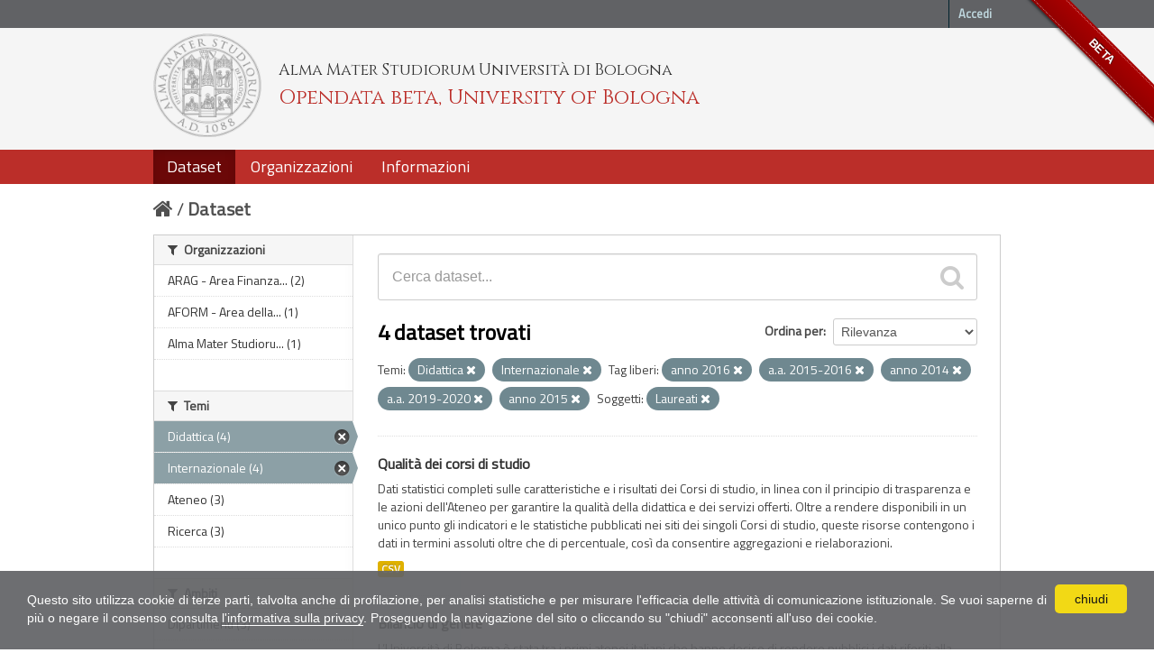

--- FILE ---
content_type: text/html; charset=utf-8
request_url: https://dati.unibo.it/dataset?subject=laureati&theme=didattica&keywords_it=anno+2016&keywords_it=a.a.+2015-2016&keywords_it=anno+2014&keywords_it=a.a.+2019-2020&keywords_it=anno+2015&theme=internazionale
body_size: 6723
content:
<!DOCTYPE html>
<!--[if IE 7]> <html lang="it" class="ie ie7"> <![endif]-->
<!--[if IE 8]> <html lang="it" class="ie ie8"> <![endif]-->
<!--[if IE 9]> <html lang="it" class="ie9"> <![endif]-->
<!--[if gt IE 8]><!--> <html lang="it"> <!--<![endif]-->
  <head>
    <!--[if lte ie 8]><script type="text/javascript" src="/fanstatic/vendor/:version:2020-06-08T16:14:36.26/html5.min.js"></script><![endif]-->
<link rel="stylesheet" type="text/css" href="/fanstatic/vendor/:version:2020-06-08T16:14:36.26/select2/select2.css" />
<link rel="stylesheet" type="text/css" href="/fanstatic/css/:version:2020-06-08T16:14:36.22/main.min.css" />
<link rel="stylesheet" type="text/css" href="/fanstatic/vendor/:version:2020-06-08T16:14:36.26/font-awesome/css/font-awesome.min.css" />
<!--[if ie 7]><link rel="stylesheet" type="text/css" href="/fanstatic/vendor/:version:2020-06-08T16:14:36.26/font-awesome/css/font-awesome-ie7.min.css" /><![endif]-->
<link rel="stylesheet" type="text/css" href="/fanstatic/pages/:version:2017-01-15T23:18:58.44/:bundle:css/medium-editor.css;css/bootstrap.css" />
<link rel="stylesheet" type="text/css" href="/fanstatic/unibo/:version:2018-04-05T15:18:59.42/:bundle:gh-fork-ribbon.css;main.css" />

    <meta charset="utf-8" />
      <meta name="generator" content="ckan 2.6.9" />
      <meta name="viewport" content="width=device-width, initial-scale=1.0">
    <title>Dataset - Opendata beta, University of Bologna</title>

    
    
   
  
    <link rel="shortcut icon" href="/unibo/images/unibo.ico" />
    

    <!--[if IE]>
    <script src="/classList.min.js"></script>
    <![endif]-->

    
    
    
    

  <script src="https://www.unibo.it/cookies/cookies.js"></script>
  <link href="https://fonts.googleapis.com/css?family=Cinzel" rel="stylesheet"> 
  <link href="https://fonts.googleapis.com/css?family=Titillium+Web" rel="stylesheet">

   <link rel="alternate" type="text/n3" href="https://dati.unibo.it/catalog.n3"/>
   <link rel="alternate" type="text/ttl" href="https://dati.unibo.it/catalog.ttl"/>
   <link rel="alternate" type="application/rdf+xml" href="https://dati.unibo.it/catalog.xml"/>
   <link rel="alternate" type="application/ld+json" href="https://dati.unibo.it/catalog.jsonld"/>

  
      
    
  
  


    
      
      
    
    
  </head>

  
  <body data-site-root="https://dati.unibo.it/" data-locale-root="https://dati.unibo.it/" >

    
    <div class="hide"><a href="#content">Salta al contenuto</a></div>
  

  
    <div class="github-fork-ribbon" title="BETA">BETA</div>



  <header class="account-masthead">
    <div class="container">
      
        
          <nav class="account not-authed">
            <ul class="unstyled">
              
              <li><a href="/user/login">Accedi</a></li>
              
              
            </ul>
          </nav>
        
      
    </div>
  </header>

<!-- header class="navbar navbar-static-top masthead" -->
<header class=" masthead">
  
    
  

  <div class="container">
<!--
    <button data-target=".nav-collapse" data-toggle="collapse" class="btn btn-navbar" type="button">
      <span class="icon-bar"></span>
      <span class="icon-bar"></span>
      <span class="icon-bar"></span>
    </button>
-->
    
    <hgroup class="header-image pull-left">

      
        
          <a class="logo" href="/"><img src="/unibo/images/logo.png" alt="Opendata beta, University of Bologna" title="Opendata beta, University of Bologna" /></a>
          <div class="text">
            	  <p class="alma-mater">Alma Mater Studiorum Università di Bologna</p>
            	  <p class="title">Opendata beta, University of Bologna</p>
            	</div>
        
      

    </hgroup>

      
<!--
        <form class="section site-search simple-input" action="/dataset" method="get">
          <div class="field">
            <label for="field-sitewide-search">Ricerca Datasets</label>
            <input id="field-sitewide-search" type="text" name="q" placeholder="Cerca" />
            <button class="btn-search" type="submit"><i class="icon-search"></i></button>
          </div>
        </form>
-->
      

<!--
        
          

<form class="pull-right lang-select" action="/util/redirect" data-module="select-switch" method="POST">
  <label for="field-lang-select">Linguaggio</label>
  
      <button name="url" value="/it/dataset?subject%3Dlaureati%26theme%3Ddidattica%26keywords_it%3Danno%2B2016%26keywords_it%3Da.a.%2B2015-2016%26keywords_it%3Danno%2B2014%26keywords_it%3Da.a.%2B2019-2020%26keywords_it%3Danno%2B2015%26theme%3Dinternazionale" class="btn selected">it</button>
  
      <button name="url" value="/en/dataset?subject%3Dlaureati%26theme%3Ddidattica%26keywords_it%3Danno%2B2016%26keywords_it%3Da.a.%2B2015-2016%26keywords_it%3Danno%2B2014%26keywords_it%3Da.a.%2B2019-2020%26keywords_it%3Danno%2B2015%26theme%3Dinternazionale" class="btn ">en</button>
  
</form>
        
-->

  </div>
  <div class="container navbar">
    <button data-target=".nav-collapse" data-toggle="collapse" class="btn btn-navbar u-menuham" type="button">
      <span>menu</span>
      <span class="icon-bar"></span>
      <span class="icon-bar"></span>
      <span class="icon-bar"></span>
    </button>
    <div class="nav-collapse collapse">

      
        <nav class="section navigation">
          <ul class="nav nav-pills">
            
              
              <li class="active"><a href="/dataset">Dataset</a></li><li><a href="/organization">Organizzazioni</a></li><li><a href="/about">Informazioni</a></li>
            
          </ul>
        </nav>
      
    </div>
  </div>

</header>


  
    <div role="main">
      <div id="content" class="container">
        
          
            <div class="flash-messages">
              
                
              
            </div>
          

          
            <div class="toolbar">
              
                
                  <ol class="breadcrumb">
                    
<li class="home"><a href="/"><i class="icon-home"></i><span> Home</span></a></li>
                    
  <li class="active"><a href="/dataset">Dataset</a></li>

                  </ol>
                
              
            </div>
          

          <div class="row wrapper">

            
            
            

            
              <div class="primary span9">
                
                
  <section class="module">
    <div class="module-content">
      
        
      
      
        
        
        







<form id="dataset-search-form" class="search-form" method="get" data-module="select-switch">

  
    <div class="search-input control-group search-giant">
      <input type="text" class="search" name="q" value="" autocomplete="off" placeholder="Cerca dataset...">
      
      <button type="submit" value="search">
        <i class="icon-search"></i>
        <span>Invia</span>
      </button>
      
    </div>
  

  
    <span>
  
  

  
    
      
  <input type="hidden" name="subject" value="laureati" />

    
  
    
      
  <input type="hidden" name="theme" value="didattica" />

    
  
    
      
  <input type="hidden" name="keywords_it" value="anno 2016" />

    
  
    
      
  <input type="hidden" name="keywords_it" value="a.a. 2015-2016" />

    
  
    
      
  <input type="hidden" name="keywords_it" value="anno 2014" />

    
  
    
      
  <input type="hidden" name="keywords_it" value="a.a. 2019-2020" />

    
  
    
      
  <input type="hidden" name="keywords_it" value="anno 2015" />

    
  
    
      
  <input type="hidden" name="theme" value="internazionale" />

    
  
</span>
  

  
    
      <div class="form-select control-group control-order-by">
        <label for="field-order-by">Ordina per</label>
        <select id="field-order-by" name="sort">
          
            
              <option value="score desc, metadata_modified desc" selected="selected">Rilevanza</option>
            
          
            
              <option value="title_string asc">Nome Crescente</option>
            
          
            
              <option value="title_string desc">Nome Decrescente</option>
            
          
            
              <option value="metadata_modified desc">Ultima modifica</option>
            
          
            
          
        </select>
        
        <button class="btn js-hide" type="submit">Vai</button>
        
      </div>
    
  

  
    
      <h2>

  
  
  
  

4 dataset trovati</h2>
    
  

  
    
      <p class="filter-list">
        
          
          <span class="facet">Temi:</span>
          
            <span class="filtered pill">Didattica
              <a href="/dataset?subject=laureati&amp;keywords_it=anno+2016&amp;keywords_it=a.a.+2015-2016&amp;keywords_it=anno+2014&amp;keywords_it=a.a.+2019-2020&amp;keywords_it=anno+2015&amp;theme=internazionale" class="remove" title="Rimuovi"><i class="icon-remove"></i></a>
            </span>
          
            <span class="filtered pill">Internazionale
              <a href="/dataset?subject=laureati&amp;theme=didattica&amp;keywords_it=anno+2016&amp;keywords_it=a.a.+2015-2016&amp;keywords_it=anno+2014&amp;keywords_it=a.a.+2019-2020&amp;keywords_it=anno+2015" class="remove" title="Rimuovi"><i class="icon-remove"></i></a>
            </span>
          
        
          
          <span class="facet">Tag liberi:</span>
          
            <span class="filtered pill">anno 2016
              <a href="/dataset?subject=laureati&amp;theme=didattica&amp;keywords_it=a.a.+2015-2016&amp;keywords_it=anno+2014&amp;keywords_it=a.a.+2019-2020&amp;keywords_it=anno+2015&amp;theme=internazionale" class="remove" title="Rimuovi"><i class="icon-remove"></i></a>
            </span>
          
            <span class="filtered pill">a.a. 2015-2016
              <a href="/dataset?subject=laureati&amp;theme=didattica&amp;keywords_it=anno+2016&amp;keywords_it=anno+2014&amp;keywords_it=a.a.+2019-2020&amp;keywords_it=anno+2015&amp;theme=internazionale" class="remove" title="Rimuovi"><i class="icon-remove"></i></a>
            </span>
          
            <span class="filtered pill">anno 2014
              <a href="/dataset?subject=laureati&amp;theme=didattica&amp;keywords_it=anno+2016&amp;keywords_it=a.a.+2015-2016&amp;keywords_it=a.a.+2019-2020&amp;keywords_it=anno+2015&amp;theme=internazionale" class="remove" title="Rimuovi"><i class="icon-remove"></i></a>
            </span>
          
            <span class="filtered pill">a.a. 2019-2020
              <a href="/dataset?subject=laureati&amp;theme=didattica&amp;keywords_it=anno+2016&amp;keywords_it=a.a.+2015-2016&amp;keywords_it=anno+2014&amp;keywords_it=anno+2015&amp;theme=internazionale" class="remove" title="Rimuovi"><i class="icon-remove"></i></a>
            </span>
          
            <span class="filtered pill">anno 2015
              <a href="/dataset?subject=laureati&amp;theme=didattica&amp;keywords_it=anno+2016&amp;keywords_it=a.a.+2015-2016&amp;keywords_it=anno+2014&amp;keywords_it=a.a.+2019-2020&amp;theme=internazionale" class="remove" title="Rimuovi"><i class="icon-remove"></i></a>
            </span>
          
        
          
          <span class="facet">Soggetti:</span>
          
            <span class="filtered pill">Laureati
              <a href="/dataset?theme=didattica&amp;keywords_it=anno+2016&amp;keywords_it=a.a.+2015-2016&amp;keywords_it=anno+2014&amp;keywords_it=a.a.+2019-2020&amp;keywords_it=anno+2015&amp;theme=internazionale" class="remove" title="Rimuovi"><i class="icon-remove"></i></a>
            </span>
          
        
      </p>     
      <a class="show-filters btn">Risultato del Filtro</a>
    
  

</form>




      
      
        

  
    <ul class="dataset-list unstyled">
    	
	      
	        






  <li class="dataset-item">
    
      <div class="dataset-content">
        
          <h3 class="dataset-heading">
            
              
            
            
  <a href="/dataset/programme-quality">Qualità dei corsi di studio</a>
  

            
              
              
            
          </h3>
        
        
          
        
        
  
    <div>Dati statistici completi sulle caratteristiche e i risultati dei Corsi di studio, in linea con il principio di trasparenza e le azioni dell'Ateneo per garantire la qualità della didattica e dei servizi offerti. Oltre a rendere disponibili in un unico punto gli indicatori e le statistiche pubblicati nei siti dei singoli Corsi di studio, queste risorse contengono i dati in termini assoluti oltre che di percentuale, così da consentire aggregazioni e rielaborazioni.</div>
  

      </div>
      
        
          
            <ul class="dataset-resources unstyled">
              
                
                <li>
                  <a href="/dataset/programme-quality" class="label" data-format="csv">CSV</a>
                </li>
                
              
            </ul>
          
        
      
    
  </li>

	      
	        






  <li class="dataset-item">
    
      <div class="dataset-content">
        
          <h3 class="dataset-heading">
            
              
            
            
  <a href="/dataset/gender-equality-report">Bilancio di genere</a>
  

            
              
              
            
          </h3>
        
        
          
        
        
  
    <div>L’Università di Bologna è stata tra i primi atenei italiani che hanno deciso di rendere pubblici i dati riferiti alla numerosità degli studenti, dei docenti, del personale tecnico e amministrativo e di composizione degli Organi, disaggregati per genere, dando anche conto di quanto viene messo in atto, anno per anno, per giungere ad una maggiore equità di presenza e visibilità femminile nel mondo accademico.</div>
  

      </div>
      
        
          
            <ul class="dataset-resources unstyled">
              
                
                <li>
                  <a href="/dataset/gender-equality-report" class="label" data-format="pdf">PDF</a>
                </li>
                
              
            </ul>
          
        
      
    
  </li>

	      
	        






  <li class="dataset-item">
    
      <div class="dataset-content">
        
          <h3 class="dataset-heading">
            
              
            
            
  <a href="/dataset/university-today">L&#39;Università oggi: tra numeri e innovazione</a>
  

            
              
              
            
          </h3>
        
        
          
        
        
  
    <div>La riorganizzazione del sistema universitario, la presenza sul territorio, l'apertura internazionale, la ricerca, l'offerta didattica, i servizi informativi: in questi e in molti altri ambiti l'Alma Mater promuove e percorre oggi la strada dell'innovazione. Una brochure pubblicata annualmente riporta i dati più significativi dell'Università di Bologna.</div>
  

      </div>
      
        
          
            <ul class="dataset-resources unstyled">
              
                
                <li>
                  <a href="/dataset/university-today" class="label" data-format="pdf">PDF</a>
                </li>
                
              
            </ul>
          
        
      
    
  </li>

	      
	        






  <li class="dataset-item">
    
      <div class="dataset-content">
        
          <h3 class="dataset-heading">
            
              
            
            
  <a href="/dataset/social-responsibility-report">Bilancio sociale</a>
  

            
              
              
            
          </h3>
        
        
          
        
        
  
    <div>Il Bilancio Sociale rendiconta annualmente le risorse, le attività, i risultati, gli impatti della didattica, della ricerca e della terza missione.</div>
  

      </div>
      
        
          
            <ul class="dataset-resources unstyled">
              
                
                <li>
                  <a href="/dataset/social-responsibility-report" class="label" data-format="pdf">PDF</a>
                </li>
                
              
            </ul>
          
        
      
    
  </li>

	      
	    
    </ul>
  

      
    </div>

    
      
    
  </section>

  
  <section class="module">
    <div class="module-content">
      
      <small>
        
        
        
          E' possibile inoltre accedere al registro usando le <a href="/api/3">API</a> (vedi <a href="http://docs.ckan.org/en/2.6/api/">Documentazione API</a>). 
      </small>
      
    </div>
  </section>
  

              </div>
            

            
              <aside class="secondary span3">
                
                
<div class="filters">
  <div>
    
      

  
  
  
    
      
      
        <section class="module module-narrow module-shallow">
          
            <h2 class="module-heading">
              <i class="icon-medium icon-filter"></i>
              Organizzazioni
            </h2>
          
          
            
            
              <nav>
                <ul class="unstyled nav nav-simple nav-facet">
                  
                    
                    
                    
                    
                      <li class="nav-item">
                        <a href="/dataset?subject=laureati&amp;theme=didattica&amp;keywords_it=anno+2016&amp;keywords_it=a.a.+2015-2016&amp;keywords_it=anno+2014&amp;keywords_it=a.a.+2019-2020&amp;keywords_it=anno+2015&amp;organization=arag&amp;theme=internazionale" title="ARAG - Area Finanza e Partecipate">
                          <span>ARAG - Area Finanza... (2)</span>
                        </a>
                      </li>
                  
                    
                    
                    
                    
                      <li class="nav-item">
                        <a href="/dataset?organization=aform&amp;subject=laureati&amp;theme=didattica&amp;keywords_it=anno+2016&amp;keywords_it=a.a.+2015-2016&amp;keywords_it=anno+2014&amp;keywords_it=a.a.+2019-2020&amp;keywords_it=anno+2015&amp;theme=internazionale" title=" AFORM - Area della Didattica">
                          <span> AFORM - Area della... (1)</span>
                        </a>
                      </li>
                  
                    
                    
                    
                    
                      <li class="nav-item">
                        <a href="/dataset?subject=laureati&amp;theme=didattica&amp;keywords_it=anno+2016&amp;keywords_it=a.a.+2015-2016&amp;keywords_it=anno+2014&amp;keywords_it=a.a.+2019-2020&amp;keywords_it=anno+2015&amp;organization=unibo&amp;theme=internazionale" title="Alma Mater Studiorum - Università di Bologna">
                          <span>Alma Mater Studioru... (1)</span>
                        </a>
                      </li>
                  
                </ul>
              </nav>

              <p class="module-footer">
                
                  
                
              </p>
            
            
          
        </section>
      
    
  

    
      

  
  
  
    
      
      
        <section class="module module-narrow module-shallow">
          
            <h2 class="module-heading">
              <i class="icon-medium icon-filter"></i>
              Temi
            </h2>
          
          
            
            
              <nav>
                <ul class="unstyled nav nav-simple nav-facet">
                  
                    
                    
                    
                    
                      <li class="nav-item active">
                        <a href="/dataset?subject=laureati&amp;keywords_it=anno+2016&amp;keywords_it=a.a.+2015-2016&amp;keywords_it=anno+2014&amp;keywords_it=a.a.+2019-2020&amp;keywords_it=anno+2015&amp;theme=internazionale" title="">
                          <span>Didattica (4)</span>
                        </a>
                      </li>
                  
                    
                    
                    
                    
                      <li class="nav-item active">
                        <a href="/dataset?subject=laureati&amp;theme=didattica&amp;keywords_it=anno+2016&amp;keywords_it=a.a.+2015-2016&amp;keywords_it=anno+2014&amp;keywords_it=a.a.+2019-2020&amp;keywords_it=anno+2015" title="">
                          <span>Internazionale (4)</span>
                        </a>
                      </li>
                  
                    
                    
                    
                    
                      <li class="nav-item">
                        <a href="/dataset?subject=laureati&amp;theme=didattica&amp;keywords_it=anno+2016&amp;keywords_it=a.a.+2015-2016&amp;theme=ateneo&amp;keywords_it=anno+2014&amp;keywords_it=a.a.+2019-2020&amp;keywords_it=anno+2015&amp;theme=internazionale" title="">
                          <span>Ateneo (3)</span>
                        </a>
                      </li>
                  
                    
                    
                    
                    
                      <li class="nav-item">
                        <a href="/dataset?subject=laureati&amp;theme=didattica&amp;keywords_it=anno+2016&amp;keywords_it=a.a.+2015-2016&amp;keywords_it=anno+2014&amp;keywords_it=a.a.+2019-2020&amp;keywords_it=anno+2015&amp;theme=internazionale&amp;theme=ricerca" title="">
                          <span>Ricerca (3)</span>
                        </a>
                      </li>
                  
                </ul>
              </nav>

              <p class="module-footer">
                
                  
                
              </p>
            
            
          
        </section>
      
    
  

    
      

  
  
  
    
      
      
        <section class="module module-narrow module-shallow">
          
            <h2 class="module-heading">
              <i class="icon-medium icon-filter"></i>
              Ambiti
            </h2>
          
          
            
            
              <nav>
                <ul class="unstyled nav nav-simple nav-facet">
                  
                    
                    
                    
                    
                      <li class="nav-item">
                        <a href="/dataset?subject=laureati&amp;theme=didattica&amp;keywords_it=anno+2016&amp;keywords_it=a.a.+2015-2016&amp;scope=dipartimenti&amp;keywords_it=anno+2014&amp;keywords_it=a.a.+2019-2020&amp;keywords_it=anno+2015&amp;theme=internazionale" title="">
                          <span>Dipartimenti (3)</span>
                        </a>
                      </li>
                  
                    
                    
                    
                    
                      <li class="nav-item">
                        <a href="/dataset?subject=laureati&amp;theme=didattica&amp;keywords_it=anno+2016&amp;keywords_it=a.a.+2015-2016&amp;keywords_it=anno+2014&amp;keywords_it=a.a.+2019-2020&amp;keywords_it=anno+2015&amp;scope=scuole&amp;theme=internazionale" title="">
                          <span>Scuole (3)</span>
                        </a>
                      </li>
                  
                </ul>
              </nav>

              <p class="module-footer">
                
                  
                
              </p>
            
            
          
        </section>
      
    
  

    
      

  
  
  
    
      
      
        <section class="module module-narrow module-shallow">
          
            <h2 class="module-heading">
              <i class="icon-medium icon-filter"></i>
              Soggetti
            </h2>
          
          
            
            
              <nav>
                <ul class="unstyled nav nav-simple nav-facet">
                  
                    
                    
                    
                    
                      <li class="nav-item active">
                        <a href="/dataset?theme=didattica&amp;keywords_it=anno+2016&amp;keywords_it=a.a.+2015-2016&amp;keywords_it=anno+2014&amp;keywords_it=a.a.+2019-2020&amp;keywords_it=anno+2015&amp;theme=internazionale" title="">
                          <span>Laureati (4)</span>
                        </a>
                      </li>
                  
                    
                    
                    
                    
                      <li class="nav-item">
                        <a href="/dataset?subject=laureati&amp;subject=studenti&amp;theme=didattica&amp;keywords_it=anno+2016&amp;keywords_it=a.a.+2015-2016&amp;keywords_it=anno+2014&amp;keywords_it=a.a.+2019-2020&amp;keywords_it=anno+2015&amp;theme=internazionale" title="">
                          <span>Studenti (4)</span>
                        </a>
                      </li>
                  
                    
                    
                    
                    
                      <li class="nav-item">
                        <a href="/dataset?subject=personale&amp;subject=laureati&amp;theme=didattica&amp;keywords_it=anno+2016&amp;keywords_it=a.a.+2015-2016&amp;keywords_it=anno+2014&amp;keywords_it=a.a.+2019-2020&amp;keywords_it=anno+2015&amp;theme=internazionale" title="">
                          <span>Personale (3)</span>
                        </a>
                      </li>
                  
                </ul>
              </nav>

              <p class="module-footer">
                
                  
                
              </p>
            
            
          
        </section>
      
    
  

    
      

  
  
  
    
      
      
        <section class="module module-narrow module-shallow">
          
            <h2 class="module-heading">
              <i class="icon-medium icon-filter"></i>
              Dimensioni
            </h2>
          
          
            
            
              <nav>
                <ul class="unstyled nav nav-simple nav-facet">
                  
                    
                    
                    
                    
                      <li class="nav-item">
                        <a href="/dataset?subject=laureati&amp;theme=didattica&amp;keywords_it=anno+2016&amp;keywords_it=a.a.+2015-2016&amp;keywords_it=anno+2014&amp;keywords_it=a.a.+2019-2020&amp;dimension=tempo&amp;keywords_it=anno+2015&amp;theme=internazionale" title="">
                          <span>Dati temporali (4)</span>
                        </a>
                      </li>
                  
                </ul>
              </nav>

              <p class="module-footer">
                
                  
                
              </p>
            
            
          
        </section>
      
    
  

    
      

  
  
  
    
      
      
        <section class="module module-narrow module-shallow">
          
            <h2 class="module-heading">
              <i class="icon-medium icon-filter"></i>
              Tag liberi
            </h2>
          
          
            
            
              <nav>
                <ul class="unstyled nav nav-simple nav-facet">
                  
                    
                    
                    
                    
                      <li class="nav-item">
                        <a href="/dataset?keywords_it=a.a.+2014-2015&amp;subject=laureati&amp;theme=didattica&amp;keywords_it=anno+2016&amp;keywords_it=a.a.+2015-2016&amp;keywords_it=anno+2014&amp;keywords_it=a.a.+2019-2020&amp;keywords_it=anno+2015&amp;theme=internazionale" title="">
                          <span>a.a. 2014-2015 (4)</span>
                        </a>
                      </li>
                  
                    
                    
                    
                    
                      <li class="nav-item active">
                        <a href="/dataset?subject=laureati&amp;theme=didattica&amp;keywords_it=anno+2016&amp;keywords_it=anno+2014&amp;keywords_it=a.a.+2019-2020&amp;keywords_it=anno+2015&amp;theme=internazionale" title="">
                          <span>a.a. 2015-2016 (4)</span>
                        </a>
                      </li>
                  
                    
                    
                    
                    
                      <li class="nav-item">
                        <a href="/dataset?subject=laureati&amp;theme=didattica&amp;keywords_it=anno+2016&amp;keywords_it=a.a.+2015-2016&amp;keywords_it=anno+2014&amp;keywords_it=a.a.+2019-2020&amp;keywords_it=anno+2015&amp;keywords_it=a.a.+2016-2017&amp;theme=internazionale" title="">
                          <span>a.a. 2016-2017 (4)</span>
                        </a>
                      </li>
                  
                    
                    
                    
                    
                      <li class="nav-item">
                        <a href="/dataset?subject=laureati&amp;keywords_it=a.a.+2017-2018&amp;theme=didattica&amp;keywords_it=anno+2016&amp;keywords_it=a.a.+2015-2016&amp;keywords_it=anno+2014&amp;keywords_it=a.a.+2019-2020&amp;keywords_it=anno+2015&amp;theme=internazionale" title="">
                          <span>a.a. 2017-2018 (4)</span>
                        </a>
                      </li>
                  
                    
                    
                    
                    
                      <li class="nav-item">
                        <a href="/dataset?keywords_it=a.a.+2018-2019&amp;subject=laureati&amp;theme=didattica&amp;keywords_it=anno+2016&amp;keywords_it=a.a.+2015-2016&amp;keywords_it=anno+2014&amp;keywords_it=a.a.+2019-2020&amp;keywords_it=anno+2015&amp;theme=internazionale" title="">
                          <span>a.a. 2018-2019 (4)</span>
                        </a>
                      </li>
                  
                    
                    
                    
                    
                      <li class="nav-item active">
                        <a href="/dataset?subject=laureati&amp;theme=didattica&amp;keywords_it=anno+2016&amp;keywords_it=a.a.+2015-2016&amp;keywords_it=anno+2014&amp;keywords_it=anno+2015&amp;theme=internazionale" title="">
                          <span>a.a. 2019-2020 (4)</span>
                        </a>
                      </li>
                  
                    
                    
                    
                    
                      <li class="nav-item">
                        <a href="/dataset?subject=laureati&amp;theme=didattica&amp;keywords_it=anno+2016&amp;keywords_it=a.a.+2015-2016&amp;keywords_it=a.a.+2020-2021&amp;keywords_it=anno+2014&amp;keywords_it=a.a.+2019-2020&amp;keywords_it=anno+2015&amp;theme=internazionale" title="">
                          <span>a.a. 2020-2021 (4)</span>
                        </a>
                      </li>
                  
                    
                    
                    
                    
                      <li class="nav-item">
                        <a href="/dataset?subject=laureati&amp;theme=didattica&amp;keywords_it=anno+2016&amp;keywords_it=a.a.+2015-2016&amp;keywords_it=anno+2014&amp;keywords_it=a.a.+2019-2020&amp;keywords_it=anno+2015&amp;theme=internazionale&amp;keywords_it=a.a.+2021-2022" title="">
                          <span>a.a. 2021-2022 (4)</span>
                        </a>
                      </li>
                  
                    
                    
                    
                    
                      <li class="nav-item active">
                        <a href="/dataset?subject=laureati&amp;theme=didattica&amp;keywords_it=anno+2016&amp;keywords_it=a.a.+2015-2016&amp;keywords_it=a.a.+2019-2020&amp;keywords_it=anno+2015&amp;theme=internazionale" title="">
                          <span>anno 2014 (4)</span>
                        </a>
                      </li>
                  
                    
                    
                    
                    
                      <li class="nav-item active">
                        <a href="/dataset?subject=laureati&amp;theme=didattica&amp;keywords_it=anno+2016&amp;keywords_it=a.a.+2015-2016&amp;keywords_it=anno+2014&amp;keywords_it=a.a.+2019-2020&amp;theme=internazionale" title="">
                          <span>anno 2015 (4)</span>
                        </a>
                      </li>
                  
                </ul>
              </nav>

              <p class="module-footer">
                
                  
                    <a href="/dataset?subject=laureati&amp;theme=didattica&amp;keywords_it=anno+2016&amp;keywords_it=a.a.+2015-2016&amp;keywords_it=anno+2014&amp;keywords_it=a.a.+2019-2020&amp;keywords_it=anno+2015&amp;theme=internazionale&amp;_keywords_it_limit=0" class="read-more">Mostra altro Tag liberi</a>
                  
                
              </p>
            
            
          
        </section>
      
    
  

    
      

  
  
  
    
  

    
      

  
  
  
    
      
      
        <section class="module module-narrow module-shallow">
          
            <h2 class="module-heading">
              <i class="icon-medium icon-filter"></i>
              Formati
            </h2>
          
          
            
            
              <nav>
                <ul class="unstyled nav nav-simple nav-facet">
                  
                    
                    
                    
                    
                      <li class="nav-item">
                        <a href="/dataset?subject=laureati&amp;theme=didattica&amp;keywords_it=anno+2016&amp;keywords_it=a.a.+2015-2016&amp;keywords_it=anno+2014&amp;keywords_it=a.a.+2019-2020&amp;keywords_it=anno+2015&amp;theme=internazionale&amp;res_format=PDF" title="">
                          <span>PDF (3)</span>
                        </a>
                      </li>
                  
                    
                    
                    
                    
                      <li class="nav-item">
                        <a href="/dataset?res_format=CSV&amp;subject=laureati&amp;theme=didattica&amp;keywords_it=anno+2016&amp;keywords_it=a.a.+2015-2016&amp;keywords_it=anno+2014&amp;keywords_it=a.a.+2019-2020&amp;keywords_it=anno+2015&amp;theme=internazionale" title="">
                          <span>CSV (1)</span>
                        </a>
                      </li>
                  
                </ul>
              </nav>

              <p class="module-footer">
                
                  
                
              </p>
            
            
          
        </section>
      
    
  

    
      

  
  
  
    
      
      
        <section class="module module-narrow module-shallow">
          
            <h2 class="module-heading">
              <i class="icon-medium icon-filter"></i>
              Licenze
            </h2>
          
          
            
            
              <nav>
                <ul class="unstyled nav nav-simple nav-facet">
                  
                    
                    
                    
                    
                      <li class="nav-item">
                        <a href="/dataset?subject=laureati&amp;theme=didattica&amp;keywords_it=anno+2016&amp;keywords_it=a.a.+2015-2016&amp;license_id=CC-BY-3.0-IT&amp;keywords_it=anno+2014&amp;keywords_it=a.a.+2019-2020&amp;keywords_it=anno+2015&amp;theme=internazionale" title="Creative Commons Attribution 3.0">
                          <span>Creative Commons At... (4)</span>
                        </a>
                      </li>
                  
                </ul>
              </nav>

              <p class="module-footer">
                
                  
                
              </p>
            
            
          
        </section>
      
    
  

    
  </div>
  <a class="close no-text hide-filters"><i class="icon-remove-sign"></i><span class="text">close</span></a>
</div>

              </aside>
            
          </div>
        
      </div>
    </div>
  
    <footer class="site-footer">
  <div class="container">
    
    <div class="row">
      <div class="span8 footer-links">
        
          <ul class="unstyled">
            
              <li><a href="/about">Informazioni Opendata beta, University of Bologna</a></li>
              <li><a href="http://www.unibo.it/it/ateneo/amministrazione-trasparente/altri-contenuti-1/accesso-civico">Accesso civico (FOIA, art. 5 del D.lgs. n. 33/2013)</a></li>
            
          </ul>
          <ul class="unstyled">
            
              
              <li><a href="http://docs.ckan.org/en/2.6/api/">CKAN API</a></li>
              <li><a href="http://www.ckan.org/">CKAN Association</a></li>
              <li><a href="http://www.opendefinition.org/okd/"><img src="/base/images/od_80x15_blue.png"></a></li>
            
          </ul>
        
      </div>
      <div class="span4 attribution">
        

        
        

        
      </div>
    </div>
    <div class="row">
      <div class="span12">
            © 2026 - ALMA MATER STUDIORUM - Università di Bologna - Via Zamboni, 33 - 40126 Bologna - Partita IVA: 01131710376
            <div class="pull-right">
              <a target="_blank" href="http://www.unibo.it/it/ateneo/privacy-e-note-legali/privacy/informative-sul-trattamento-dei-dati-personali">Privacy</a> |
              <a target="_blank" href="http://www.unibo.it/it/ateneo/privacy-e-note-legali/note-legali">Note legali</a>
            </div>
       </div>
            
    </div>
    
  </div>

  
    
  
</footer>
  
    
    
    
  
    

      
  <script>document.getElementsByTagName('html')[0].className += ' js';</script>
<script type="text/javascript" src="/fanstatic/vendor/:version:2020-06-08T16:14:36.26/jquery.min.js"></script>
<script type="text/javascript" src="/fanstatic/vendor/:version:2020-06-08T16:14:36.26/:bundle:bootstrap/js/bootstrap.min.js;jed.min.js;moment-with-locales.js;select2/select2.min.js"></script>
<script type="text/javascript" src="/fanstatic/base/:version:2020-06-08T16:14:36.23/:bundle:plugins/jquery.inherit.min.js;plugins/jquery.proxy-all.min.js;plugins/jquery.url-helpers.min.js;plugins/jquery.date-helpers.min.js;plugins/jquery.slug.min.js;plugins/jquery.slug-preview.min.js;plugins/jquery.truncator.min.js;plugins/jquery.masonry.min.js;plugins/jquery.form-warning.min.js;sandbox.min.js;module.min.js;pubsub.min.js;client.min.js;notify.min.js;i18n.min.js;main.min.js;modules/select-switch.min.js;modules/slug-preview.min.js;modules/basic-form.min.js;modules/confirm-action.min.js;modules/api-info.min.js;modules/autocomplete.min.js;modules/custom-fields.min.js;modules/data-viewer.min.js;modules/table-selectable-rows.min.js;modules/resource-form.min.js;modules/resource-upload-field.min.js;modules/resource-reorder.min.js;modules/resource-view-reorder.min.js;modules/follow.min.js;modules/activity-stream.min.js;modules/dashboard.min.js;modules/resource-view-embed.min.js;view-filters.min.js;modules/resource-view-filters-form.min.js;modules/resource-view-filters.min.js;modules/table-toggle-more.min.js;modules/dataset-visibility.min.js;modules/media-grid.min.js;modules/image-upload.min.js"></script>
<script type="text/javascript" src="/fanstatic/pages/:version:2017-01-15T23:18:58.44/:bundle:js/pages-editor.js;js/medium-editor.min.js"></script></body>
</html>